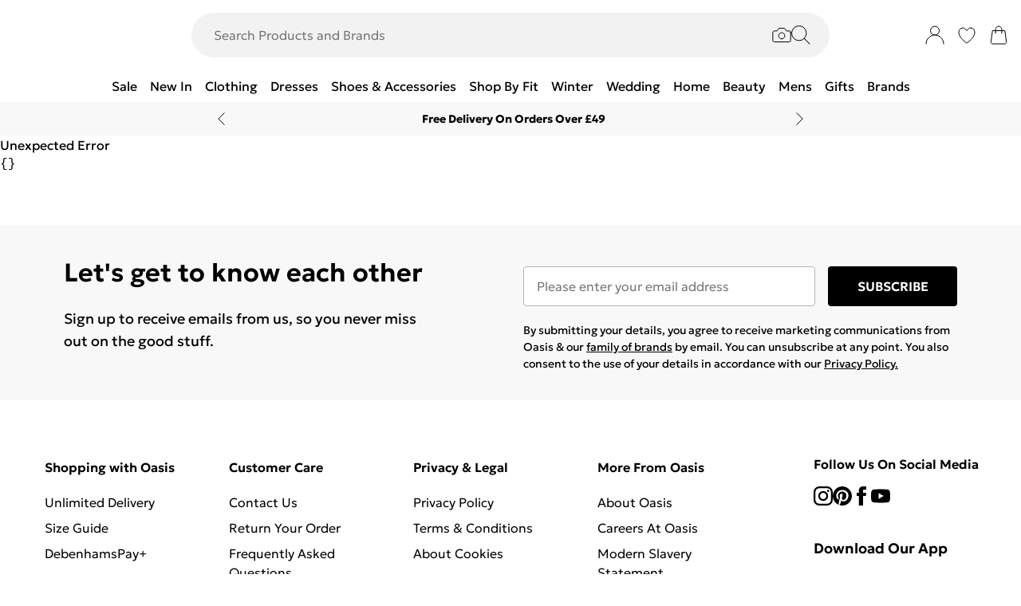

--- FILE ---
content_type: application/javascript
request_url: https://www.oasisfashion.com/build/_shared/chunk-FONEQPGK.js
body_size: 50
content:
var o=a=>{window.dataLayer=window.dataLayer||[],window.dataLayer.push(a)},e=a=>{window.dataLayer=window.dataLayer||[],window.dataLayer.push({ecommerce:null}),window.dataLayer.push(a)};export{o as a,e as b};


--- FILE ---
content_type: application/javascript
request_url: https://www.oasisfashion.com/build/_shared/chunk-XP25WY2T.js
body_size: 2297
content:
import{a as Q}from"/build/_shared/chunk-OZEA67EA.js";import{a as E}from"/build/_shared/chunk-CW6VPU56.js";import{a as q}from"/build/_shared/chunk-JHY7SVQQ.js";import{b as J}from"/build/_shared/chunk-B4AJKSRZ.js";import{a as K}from"/build/_shared/chunk-LRP54HER.js";import{a as W,b as U}from"/build/_shared/chunk-VWKUVKSL.js";import{a as X}from"/build/_shared/chunk-TZISJEDB.js";import{a as L}from"/build/_shared/chunk-FD5H2VPE.js";import{a as j}from"/build/_shared/chunk-UJ7EAZNG.js";import{b as B}from"/build/_shared/chunk-Y5DPZLQT.js";import{b as A}from"/build/_shared/chunk-2ZR6DZFB.js";import{a as P}from"/build/_shared/chunk-LZE6UYJ3.js";import{a as G}from"/build/_shared/chunk-CNIZDXAR.js";import{a as s}from"/build/_shared/chunk-GCMBBLZC.js";import{a as S}from"/build/_shared/chunk-BOZWBMPD.js";import{a as w}from"/build/_shared/chunk-NXXV73JV.js";import{c as m}from"/build/_shared/chunk-Q3IECNXJ.js";var R=m(w()),tt=()=>{let[t,i]=(0,R.useState)({width:void 0,height:void 0});return(0,R.useEffect)(()=>{if(typeof document!="undefined"){let a=()=>{i({width:window.innerWidth,height:window.innerHeight})};return window.addEventListener("resize",a),a(),()=>window.removeEventListener("resize",a)}},[]),t};var y=m(w());var Z=m(w());var $=m(w()),Y=typeof window!="undefined"&&window.document.createElement?$.useLayoutEffect:$.useEffect;var _=(t,i,a)=>{(0,Z.useEffect)(()=>{let r=i==null?void 0:i.current,v=d=>{var u,p,n;let x=a!=null&&a.current&&a.current.firstChild?a.current.firstChild.scrollHeight>a.current.offsetHeight:!1;if(!x&&((u=d.currentTarget)!=null&&u.contains(d.target))||x&&!((n=(p=a==null?void 0:a.current)==null?void 0:p.firstChild)!=null&&n.contains(d.target)))return d.preventDefault(),!1},g=t&&!!r;return g&&(r==null||r.addEventListener("touchmove",v,{passive:!1})),()=>{g&&(r==null||r.removeEventListener("touchmove",v))}},[t]),Y(()=>{if(document.body&&t){let r=window.getComputedStyle(document.body).overflow;return document.body.style.overflow="hidden",()=>{document.body.style.overflow=r}}},[t])};var o=m(S());var ft=({children:t,isOpen:i,onClose:a,toggleButtonRef:r,backgroundClassName:v,containerClassName:g,panelContainerClassName:d,panelClassName:x,panelContentClassName:u,closeClassName:p,top:n,height:b,closeButton:f=!0,dimBackground:N,gradientEdge:T,align:l="LEFT",closeButtonOutsidePanel:c,adjustCloseButtonAlign:h,lockBodyScroll:V,onTransitionEnd:M,testId:z,closeIcon:O=q,shouldScrollToTop:F})=>{let H=(0,y.useRef)(),D=(0,y.useRef)();E([H,r],a,i),_(!!(V&&i),H,D);let I=C=>{C.propertyName==="transform"&&M&&M()};return(0,y.useEffect)(()=>{if(F&&i){let C=D.current;C&&(C.scrollTop=0)}},[F,i,t]),(0,o.jsxs)(o.Fragment,{children:[N&&(0,o.jsx)("div",{className:`fixed inset-0 bg-white transition-opacity ${v}`,style:{top:n!=null?n:0,visibility:i?"visible":"hidden",opacity:i?"0.75":"0",transitionDuration:i?"200ms":"100ms"}}),(0,o.jsx)("div",{className:`z-[110] ${f&&c?"left-10":"left-0"} right-0 fixed flex justify-center ${g}`,style:{top:n!=null?n:0},children:(0,o.jsx)("div",{className:`z-40 w-full relative ${d}`,children:(0,o.jsxs)("div",{className:`absolute top-0 w-full transition-all max-w-[375px] ${l==="LEFT"?`left-0 ${f&&c?"pr-10":""}`:`left-full ${f&&c?"pl-10":""}`} ${x}`,"data-test-id":z,ref:H,onTransitionEnd:I,style:{height:b!=null?b:"auto",transform:l==="LEFT"?i?f&&c?"translateX(-2.5rem)":"translateX(0)":"translateX(-100%)":i?"translateX(-100%)":"translateX(0px)",transitionDuration:i?"200ms":"100ms",transitionTimingFunction:i?"ease-out":"ease-in",visibility:i?"visible":"hidden"},children:[T&&(0,o.jsx)("div",{className:`
                inline-block absolute top-0 bottom-0 border-l border-gray-300 w-32 bg-gradient-to-l from-transparent to-white pointer-events-none ${l==="LEFT"?"-right-32":"-left-32 rotate-180"}`}),(0,o.jsx)("div",{ref:D,className:`w-full h-full ${u}`,children:t}),f&&(0,o.jsxs)(o.Fragment,{children:[c&&(0,o.jsx)("div",{onClick:a,className:`absolute w-10 h-full bg-none top-0 ${l==="RIGHT"?"left-0":"right-0"}`}),(0,o.jsx)(A,{className:`absolute w-10 h-10 top-0 ${h?"-mt-3 -mr-3":""} ${l==="RIGHT"&&c?"left-0":"right-0"} ${p}`,onClick:a,"data-test-id":`${z}-close`,children:(0,o.jsx)(P,{icon:O,width:24})})]})]})})})]})};var k=m(w());var e=m(S()),St=({lineItem:t,containerClass:i})=>{var u,p,n,b,f,N,T,l;let{createResponsiveImageSrc:a}=W(),r=(0,k.useContext)(G),{buildProductUrl:v}=B(),g={mobile:[{width:100,breakpoint:L.sm}],desktop:[{width:150,breakpoint:L.md-1}]},d=(0,k.useMemo)(()=>{var c,h;return a({media:(h=(c=t==null?void 0:t.variant)==null?void 0:c.images)==null?void 0:h[0],widths:g,breakpoints:L,aspectRatio:1.5})},[t.variant.images]);(u=t.channel)!=null||(t.channel={id:"DEBENHAMS",key:"DEBENHAMS"}),t.channel.name=Q(r.key,(p=t.variant.attributes)==null?void 0:p.collection,(n=t.channel)==null?void 0:n.name,r==null?void 0:r.defaultDeliveredBy);let x=K(t.variant.prices||void 0,r==null?void 0:r.locale);return(0,e.jsx)(e.Fragment,{children:(0,e.jsxs)("div",{className:`${i||"flex flex-row gap-5 relative ml-10 pb-10"}`,children:[(0,e.jsx)("div",{className:"max-w-[100px] md:max-w-[200px]",children:(0,e.jsx)(j,{prefetch:"intent",to:`${v(t.productSlug)}?colour=${(b=t.variant.attributes)==null?void 0:b.colour}`,children:(0,e.jsx)("div",{className:"w-[100px] md:max-w-52 block",children:(0,e.jsx)(X,{alt:`Product Image: ${t.variant.sku}`,urlFormat:"product",src:d})})})}),(0,e.jsx)(e.Fragment,{children:(0,e.jsxs)("div",{className:"px-4 flex flex-col grow",children:[(0,e.jsx)(s,{className:" font-semibold text-l",children:((f=t.variant.attributes)==null?void 0:f.collection)||((N=t.variant.attributes)==null?void 0:N.brand)}),(0,e.jsx)(s,{className:" test-l",children:t.name}),!t.isPremier&&!t.giftCard?(0,e.jsx)(e.Fragment,{children:(0,e.jsxs)("div",{className:"mt-6",children:[(0,e.jsx)(s,{className:"text-m",children:(T=t.variant.attributes)==null?void 0:T.size})," / ",(0,e.jsx)(s,{className:"text-m",children:(l=t.variant.attributes)==null?void 0:l.colourLabel})]})}):null,t.giftCard&&(0,e.jsxs)(e.Fragment,{children:[(0,e.jsx)("div",{className:"mt-6",children:(0,e.jsx)(s,{className:"text-sm font-bold",children:"Recipient Name "})}),(0,e.jsx)("div",{children:(0,e.jsx)(s,{className:"text-sm",children:t.giftCard.eGiftCardRecipientName})}),(0,e.jsx)("div",{children:(0,e.jsx)(s,{className:"text-sm font-bold",children:"Recipient email "})}),(0,e.jsx)("div",{children:(0,e.jsx)(s,{className:"text-sm",children:t.giftCard.eGiftCardRecipientEmail})}),(0,e.jsx)("div",{children:(0,e.jsx)(s,{className:"text-sm font-bold",children:"Message "})}),(0,e.jsx)("div",{children:(0,e.jsx)(s,{className:"text-sm",children:t.giftCard.eGiftCardMessage})}),(0,e.jsxs)("div",{children:[(0,e.jsx)(s,{className:"text-sm",children:"Delivery Date: "}),(0,e.jsx)(s,{className:"text-sm font-semibold",children:t.giftCard.eGiftCardSendDate?J(new Date(t.giftCard.eGiftCardSendDate),"do MMMM yyyy 'at' HH:mm"):"Now"})]})]}),(0,e.jsx)(U,{...x,className:`text-xs md:text-m ${t.giftCard?"font-bold pt-3":""}`,priceSavingInline:!0})]})})]})})};export{tt as a,ft as b,St as c};


--- FILE ---
content_type: application/javascript
request_url: https://www.oasisfashion.com/build/_shared/chunk-CDZYA2Y7.js
body_size: 693
content:
import{a as s,c as y}from"/build/_shared/chunk-DXJIW6K3.js";import{c as m}from"/build/_shared/chunk-WFIIZGSW.js";import{a as g}from"/build/_shared/chunk-CNIZDXAR.js";import{a as L}from"/build/_shared/chunk-NXXV73JV.js";import{c as f}from"/build/_shared/chunk-Q3IECNXJ.js";var p=f(L());var U=()=>{let{translations:r,commonTranslations:T,locale:D}=y(),a=(0,p.useContext)(g),{isLocal:o}=m(),u=(n,e)=>{let t=s(r,n,e);return o&&(a!=null&&a.enableLocalTranslationDebug)&&(t=`t(${t})`),t};return{translate:u,translateWithLocale:(n,e,t)=>{let l=T[e];if(l&&Object.prototype.hasOwnProperty.call(l,n)){let c=s(l,n,t);return o&&(a!=null&&a.enableLocalTranslationDebug)&&(c=`t(${c})`),c}let i=s(r,n,t);return o&&(a!=null&&a.enableLocalTranslationDebug)&&(i=`t(${i})`),i},unsafeTranslate:(n,e)=>Object.prototype.hasOwnProperty.call(r,n)?u(n,e):n}};export{U as a};


--- FILE ---
content_type: application/javascript
request_url: https://www.oasisfashion.com/build/_shared/chunk-3XSYRFI7.js
body_size: 1383
content:
import{a as h}from"/build/_shared/chunk-CW6VPU56.js";import{a as u}from"/build/_shared/chunk-JHY7SVQQ.js";import{a as c}from"/build/_shared/chunk-LZE6UYJ3.js";import{a as g}from"/build/_shared/chunk-GCMBBLZC.js";import{a as p}from"/build/_shared/chunk-BOZWBMPD.js";import{a as T}from"/build/_shared/chunk-NXXV73JV.js";import{c as r}from"/build/_shared/chunk-Q3IECNXJ.js";var v={width:16,height:16,paths:'<svg width="16" height="16" viewBox="0 0 16 16" fill="none" xmlns="http://www.w3.org/2000/svg"><g clip-path="url(#clip0_1016_22892)"><circle cx="8" cy="8" r="7.5" stroke="black"/><path d="M8.90355 5.59411C9.35105 5.59411 9.71422 5.27275 9.71422 4.79649C9.71422 4.32023 9.35019 3.99887 8.90355 3.99887C8.45605 3.99887 8.09461 4.32023 8.09461 4.79649C8.09461 5.27275 8.45605 5.59411 8.90355 5.59411ZM9.06104 10.6033C9.06104 10.508 9.09288 10.2606 9.07481 10.1199L8.36741 10.962C8.22111 11.1214 8.03781 11.2318 7.95175 11.2024C7.91271 11.1875 7.88008 11.1587 7.85973 11.1212C7.83938 11.0837 7.83264 11.0399 7.84074 10.9976L9.01973 7.14485C9.11611 6.65612 8.85106 6.21013 8.2891 6.15316C7.69616 6.15316 6.82353 6.77541 6.29256 7.56502C6.29256 7.65938 6.27535 7.8944 6.29342 8.03505L6.99995 7.19203C7.14625 7.03446 7.31665 6.92319 7.4027 6.95345C7.4451 6.96919 7.47984 7.0015 7.49947 7.04344C7.5191 7.08539 7.52205 7.13362 7.50769 7.17778L6.33903 11.0119C6.20392 11.4605 6.45951 11.9003 7.07913 12C7.99134 12 8.53006 11.3929 9.0619 10.6033H9.06104Z" fill="black"/></g><defs><clipPath id="clip0_1016_22892"><rect width="16" height="16" fill="white"/></clipPath></defs></svg>'};var l=r(T());var b={paths:'<g><path d="M23 1L1 23" stroke="black" stroke-linecap="round"/><path d="M1 1L23 23" stroke="black" stroke-linecap="round"/></g><defs></defs>'};var e=r(p()),z=({show:o,children:x,title:t,onClose:i,className:C,backgroundClick:s,containerClassName:w,testId:y,closeIconClassName:N,titleClass:n,uspModal:a,uspDeliveryExclusion:I,setStopPropagation:k,useSmallClose:P,addInfoIconToTitle:M,onInfoIconClick:_})=>{let m=(0,l.useRef)(null);(0,l.useEffect)(()=>(o?document.getElementsByTagName("html")[0].style.overflow="hidden":document.getElementsByTagName("html")[0].style.removeProperty("overflow"),function(){document.getElementsByTagName("html")[0].style.removeProperty("overflow")}),[o]);let f=t==="Filters";return h(m,()=>{s==null||s()}),(0,e.jsxs)(e.Fragment,{children:[o&&(0,e.jsx)("div",{className:`fixed z-[249] top-0 bottom-0 left-0 right-0 overscroll-none ${I?"bg-black/60":"bg-black/50 backdrop-blur-sm"}`}),(0,e.jsx)("div",{className:`${!o&&"hidden"} fixed inset-0 z-[250] ${C||"w-full h-full flex items-center justify-center"}`,children:(0,e.jsxs)("div",{ref:m,className:w||"bg-white w-full h-full flex flex-col items-center justify-center",onClick:d=>k?d.stopPropagation():null,children:[(t||i)&&(0,e.jsxs)("div",{className:`${n||"flex flex-row justify-between items-center w-full p-4"} ${f?"border-b":""}`,children:[t&&(0,e.jsxs)(g,{className:`${a?"text-lg md:text-xl":"text-xl"} flex items-center font-semibold`,children:[t,M&&(0,e.jsx)("div",{className:"ml-2",onClick:_,children:(0,e.jsx)(c,{icon:v})})]}),i&&(0,e.jsx)("div",{onClick:i,className:"cursor-pointer h-fit","data-test-id":`${y}-close`,children:(0,e.jsx)(c,{className:N,icon:(f||a||n)&&!P?b:u})})]}),x]})})]})};export{b as a,v as b,z as c};
